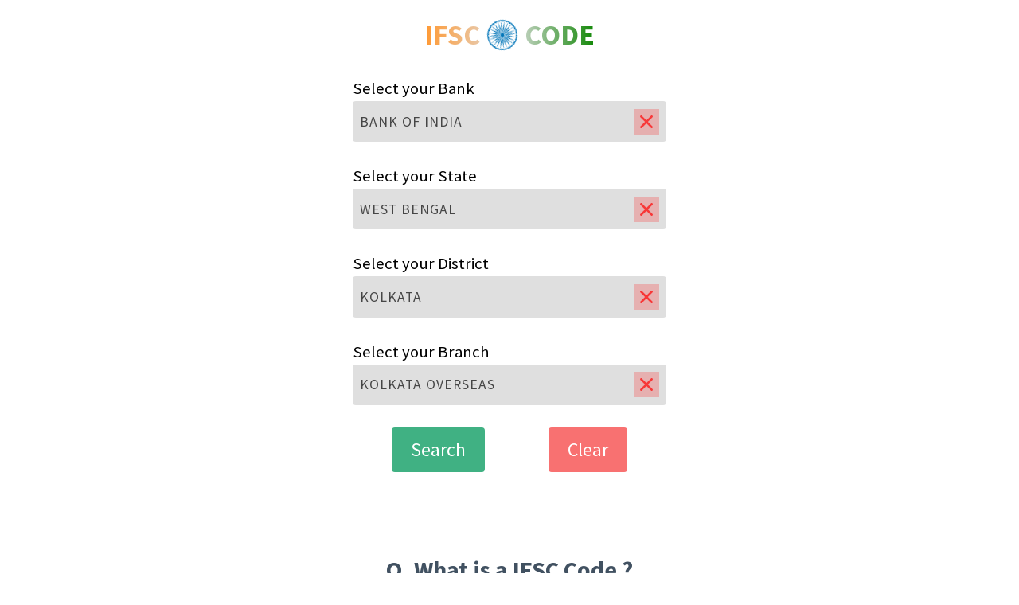

--- FILE ---
content_type: text/html; charset=UTF-8
request_url: https://tools.banksforyou.com/ifsc/bank_of_india/west_bengal/kolkata/kolkata_overseas
body_size: 7655
content:

<!DOCTYPE html>
<html lang="en">

<head>
    <meta charset="UTF-8">
    <meta http-equiv="X-UA-Compatible" content="IE=edge">
    <meta name="viewport" content="width=device-width, initial-scale=1.0">
    <!-- <script src="https://cdn.tailwindcss.com"></script> -->
    <link href="https://fonts.googleapis.com/css2?family=Source+Sans+Pro:wght@400;700&display=swap" rel="stylesheet">
    <link rel="stylesheet" href="https://tools.banksforyou.com/ifsc/assets/css/output.css">
    <link rel="stylesheet" href="https://tools.banksforyou.com/ifsc/assets/css/style.css">
    <!--<link rel="stylesheet" href="../asset/css/navbar.css">-->

  <script type="text/javascript">
    (function(c,l,a,r,i,t,y){
        c[a]=c[a]||function(){(c[a].q=c[a].q||[]).push(arguments)};
        t=l.createElement(r);t.async=1;t.src="https://www.clarity.ms/tag/"+i;
        y=l.getElementsByTagName(r)[0];y.parentNode.insertBefore(t,y);
    })(window, document, "clarity", "script", "ews4yq2dfh");
</script>
  
    <title>Bank Of India :IFSC Code - Kolkata Overseas Branch, West Bengal, Kolkata</title>
<meta name="description" content="Bank Of India , Kolkata Overseas | Also get MICR, IFSC, City, Centre, Swift Code Along with Branch Code." />
<meta property="og:title" content="IFSC Code of Bank Of India Kolkata Overseas Branch." />

<!-- Global site tag (gtag.js) - Google Analytics -->

<!-- End of google analytics -->

<meta property="og:type" content="website" />
<meta property="og:image" content="assets/img/ifsc_code_layout.webp" />
<meta property="og:url" content="https://tools.banksforyou.com/ifsc/bank_of_india/west_bengal/kolkata/kolkata_overseas" />

<meta charset="UTF-8" />
<meta name="viewport" content="width=device-width, initial-scale=1.0" />
<meta http-equiv="X-UA-Compatible" content="ie=edge" />
<link rel="shortcut icon" type="image/ico" href="https://tools.banksforyou.com/asset/images/bfy_icon.ico" />

<!--Icon for all devices-->
<link rel="apple-touch-icon" sizes="57x57" href="https://tools.banksforyou.com/asset/images/bfy_icon.ico">
<link rel="apple-touch-icon" sizes="60x60" href="https://tools.banksforyou.com/asset/images/bfy_icon.ico">
<link rel="apple-touch-icon" sizes="72x72" href="https://tools.banksforyou.com/asset/images/bfy_icon.ico">
<link rel="apple-touch-icon" sizes="76x76" href="https://tools.banksforyou.com/asset/images/bfy_icon.ico">
<link rel="apple-touch-icon" sizes="114x114" href="https://tools.banksforyou.com/asset/images/bfy_icon.ico">
<link rel="apple-touch-icon" sizes="120x120" href="https://tools.banksforyou.com/asset/images/bfy_icon.ico">
<link rel="apple-touch-icon" sizes="144x144" href="https://tools.banksforyou.com/asset/images/bfy_icon.ico">
<link rel="apple-touch-icon" sizes="152x152" href="https://tools.banksforyou.com/asset/images/bfy_icon.ico">
<link rel="apple-touch-icon" sizes="180x180" href="https://tools.banksforyou.com/asset/images/bfy_icon.ico">
<link rel="icon" type="image/png" sizes="192x192" href="https://tools.banksforyou.com/asset/images/bfy_icon.ico">
<link rel="icon" type="image/png" sizes="32x32" href="https://tools.banksforyou.com/asset/images/bfy_icon.ico">
<link rel="icon" type="image/png" sizes="96x96" href="https://tools.banksforyou.com/asset/images/bfy_icon.ico">
<link rel="icon" type="image/png" sizes="16x16" href="https://tools.banksforyou.com/asset/images/bfy_icon.ico">
<meta name="msapplication-TileColor" content="#ffffff">
<meta name="msapplication-TileImage" content="https://tools.banksforyou.com/asset/images/bfy_icon.ico">
<meta name="theme-color" content="#ffffff">
<!--End for all devices-->

<link rel="canonical" href="https://tools.banksforyou.com/ifsc/bank_of_india/west_bengal/kolkata/kolkata_overseas" />
                            
<style>
    /*@media (min-width:768px){.navInnerMenu{display:none}.navDesktopMenus>div{margin:0 .5rem}}@media (max-width:768px){.navbarDivDesktop{display:none!important}.navbarDivMobile,.showDiv{display:flex!important}.navMobileContent{display:none;position:absolute;z-index:99999;background:#fff;width:100%;height:92vh;padding:4rem 2rem;justify-content:center}.navInnerMenu{display:flex;flex-direction:column;align-items:center;justify-content:center}.navInnerMenu>div{font-size:2rem;text-align:center;margin:1rem 0}.overflowHidden{overflow:hidden!important}}*/
</style>

</head>

<body id="mainBody">
    
    <!--   <nav>-->
    <!--    <div style="display:flex;flex-direction:row;justify-content: space-between;align-items:center;margin: 0.5rem 1rem;" class="navbarDivDesktop">-->
    <!--        <div class="">-->
    <!--            <a href="https://tools.banksforyou.com/ifsc/index.php">-->
    <!--                <picture class="level-item">-->
    <!--                    <source class="level hover:bg-gray-100 py-1 transition" srcset="https://tools.banksforyou.com/asset/images/bfy_tools.webp" type="image/webp" loading="lazy" alt="site logo">-->
    <!--                    <img class="level hover:bg-gray-100 py-1 transition" src="https://tools.banksforyou.com/asset/images/bfy_tools.png" alt="site logo" loading="lazy" width="112" height="auto">-->
    <!--                </picture>-->
    <!--            </a>-->
    <!--        </div>-->
    <!--        <div style="display:flex;flex-direction:row;" class="mx-4 space-x-6 navDesktopMenus">-->
    
    <!--            <div class="hover:text-green-600 transition" style="font-size:1.3rem;"><a href="https://tools.banksforyou.com/">Tools</a></div>-->
    <!--            <div class="hover:text-green-600 transition" style="font-size:1.3rem;"><a href="https://banksforyou.com/about-us/">About Us</a></div>-->
    <!--            <div class="hover:text-green-600 transition" style="font-size:1.3rem;"><a href="https://banksforyou.com/privacy-policy/">Privacy Policy</a></div>-->
    <!--            <div class="hover:text-green-600 transition" style="font-size:1.3rem;"><a href="https://banksforyou.com/contact-us/">Contact Us</a></div>-->
    <!--        </div>-->
    <!--        <div>-->
    <!--            <a href="https://banksforyou.com" style="appearance: none;border: 0px;padding: 8px 13px 8px 13px;font-size: large;color: white;border-radius: 10%;background: #3cb281;cursor: pointer;">Blog</a>-->
    <!--        </div>-->
    <!--    </div>-->
        
    <!--    <div class="navbarDivMobile" style="display:none;flex-direction:row;justify-content: space-between;align-items:center;margin: 0.5rem 1rem;">-->
    <!--        <div class="">-->
    <!--            <a href="https://tools.banksforyou.com/ifsc/index.php">-->
    <!--                <picture class="level-item">-->
    <!--                    <source class="level hover:bg-gray-100 py-1 transition" srcset="https://tools.banksforyou.com/asset/images/bfy_tools.webp" type="image/webp" loading="lazy" alt="site logo">-->
    <!--                    <img class="level hover:bg-gray-100 py-1 transition" src="https://tools.banksforyou.com/asset/images/bfy_tools.png" alt="site logo" loading="lazy" width="112" height="auto">-->
    <!--                </picture>-->
    <!--            </a>-->
    <!--        </div>-->
    <!--        <div>-->
    <!--            <button onclick="openNav()">-->
    <!--                <img class="level hover:bg-gray-100 py-1 transition" src="https://tools.banksforyou.com/asset/images/hamburger-menu.svg" alt="site logo" loading="lazy" width="" height="2rem">-->
    <!--            </button>-->
    <!--        </div>-->
    <!--    </div>-->
    <!--    <div class="navMobileContent">-->
    <!--        <div class="navInnerMenu">-->
    <!--            <div class="hover:text-green-600 transition"><a href="https://tools.banksforyou.com/">Tools</a></div>-->
    <!--            <div class="hover:text-green-600 transition"><a href="https://banksforyou.com/about-us/">About Us</a></div>-->
    <!--            <div class="hover:text-green-600 transition"><a href="https://banksforyou.com/privacy-policy/">Privacy Policy</a></div>-->
    <!--            <div class="hover:text-green-600 transition"><a href="https://banksforyou.com/contact-us/">Contact Us</a></div>-->
    <!--        </div>-->
    <!--    </div>-->
    <!--</nav>-->
    <!--<script>-->
    <!--    function openNav(){-->
    <!--        document.querySelector(".navMobileContent").classList.toggle('showDiv');-->
    <!--        document.querySelector('body').classList.toggle('overflowHidden');-->
    <!--    }-->
    <!--</script>-->
    

    <!-- <header></header> -->
    <div class="loader">
        <svg xmlns="http://www.w3.org/2000/svg" xmlns:xlink="http://www.w3.org/1999/xlink" style="margin: auto; background: rgba(221, 221, 221, 0); display: block; shape-rendering: auto;" width="150px" height="" viewBox="0 0 100 100" preserveAspectRatio="xMidYMid">
            <circle cx="50" cy="50" r="30" stroke="#def2e9" stroke-width="10" fill="none"></circle>
            <circle cx="50" cy="50" r="30" stroke="#40b183" stroke-width="8" stroke-linecap="round" fill="none">
                <animateTransform attributeName="transform" type="rotate" repeatCount="indefinite" dur="1.1111111111111112s" values="0 50 50;180 50 50;720 50 50" keyTimes="0;0.5;1"></animateTransform>
                <animate attributeName="stroke-dasharray" repeatCount="indefinite" dur="1.1111111111111112s" values="18.84955592153876 169.64600329384882;94.2477796076938 94.24777960769377;18.84955592153876 169.64600329384882" keyTimes="0;0.5;1"></animate>
            </circle>
        </svg>
    </div>

    <div class="wrapper">

        <main class="grid middle-grid my-6" id="mainInnerBody">

            <div class="shadows-div fixed animateYout"></div>
            <div class="fixed notifications flex flex-row justify-center w-full animateOnClose">
                <div class="flex flex-row greenbgnoopacity px-3 py-2 rounded space-x-3 border-2 border-green-300">
                    <div class="font-bold tracking-wider">Copied text!</div>
                    <div class="bg-white p-1 rounded-lg cursor-pointer" onclick="closeBtn()">
                        <img src="https://tools.banksforyou.com/ifsc/assets/svg/cross.svg" class="h-4" alt="">
                    </div>
                </div>
            </div>

            <section class="adsections"></section>
            <section class="space-y-8 mx-4">
                <section>
                    <div class="flex flex-col items-center text-4xl text-bold">
                        <h1 class="maintext flex items-center justify-items">IFSC 
                            <span class="flex">
                                <img src="https://tools.banksforyou.com/ifsc/assets/svg/chakra.svg" class="h-10 mx-2 chakra" alt="">
                            </span>
                         CODE</h1>
                        <!-- <div class="flex flex-row">
                            <img src="assets/svg/arrow.svg" class="h-8" alt="" />
                            <img src="assets/svg/finder.svg" class="h-10 mt-2" alt="" />
                        </div> -->
                    </div>
                </section>
                <!-- <section class="space-y-1" id="carousal_box">
                    <p class="trending-header-text">Trending IFSC codes</p>
                    <div class="carousal">
                        <div class="carousal_allitems space-x-4">
                            <div class="carousal__item">
                                <div class="trending-ifsc">BOB IFSC CODE</div>
                            </div>
                            <div class="carousal__item">
                                <div class="trending-ifsc">SBI IFSC CODE</div>
                            </div>
                            <div class="carousal__item">
                                <div class="trending-ifsc">BOI IFSC CODE</div>
                            </div>
                            <div class="carousal__item">
                                <div class="trending-ifsc">AXIS IFSC CODE</div>
                            </div>
                            <div class="carousal__item">
                                <div class="trending-ifsc">SWI IFSC CODE</div>
                            </div>
                            <div class="carousal__item">
                                <div class="trending-ifsc">UNION IFSC CODE</div>
                            </div>
                            <div class="carousal__item">
                                <div class="trending-ifsc">ICICI IFSC CODE</div>
                            </div>
                            <div class="carousal__item">
                                <div class="trending-ifsc">HDFC IFSC CODE</div>
                            </div>
                            <div class="carousal__item">
                                <div class="trending-ifsc">Saratswat IFSC CODE</div>
                            </div>
                            <div class="carousal__item">
                                <div class="trending-ifsc">Gramin IFSC CODE</div>
                            </div>
                            <div class="carousal__item">
                                <div class="trending-ifsc">JIO Payments IFSC CODE</div>
                            </div>
                            <div class="carousal__item">
                                <div class="trending-ifsc">HDFC IFSC CODE</div>
                            </div>
                        </div>

                        <div class="carousal__actions w-full">
                            <button class="carousal__button-prev" onclick="prev()">
                                <img src="assets/svg/left.svg" class="h-8" alt="" />
                            </button>
                            <button class="carousal__button-next" onclick="next()">
                                <img src="assets/svg/left.svg" class="h-8" alt="" />
                            </button>
                        </div>
                    </div>
                </section> --><section class="space-y-7" id="bank_select">
    <div class="dropdown">
        <h2 class="dropdown-title">Select your Bank</h2>
        <div class="dropdown-select">
            <span class="select text-md">BANK OF INDIA</span>
            <div class="bankSelectDropdown" onclick="CrossBack(0)">
                <img src="https://tools.banksforyou.com/ifsc/assets/svg/cross-red.svg" class="w-8 h-8" alt="">
            </div>
        </div>
        <div class="dropdown-list">
            <div class="dropdown-list__item">Selected Bank</div>
            <hr />
            <div class="dropdown-list__item">BANK OF INDIA</div>
        </div>
    </div>
    <div class="dropdown">
        <h2 class="dropdown-title">Select your State</h2>
        <div class="dropdown-select">
            <span class="select">WEST BENGAL</span>
            <div class="bankSelectDropdown" onclick="CrossBack(1)">
                <img src="https://tools.banksforyou.com/ifsc/assets/svg/cross-red.svg" class="w-8 h-8" alt="">
            </div>
        </div>
        <div class="dropdown-list">
            <div class="dropdown-list__item">Selected State</div>
            <hr />
            <div class="dropdown-list__item">WEST BENGAL</div>
        </div>
    </div>
    <div class="dropdown">
        <h2 class="dropdown-title">Select your District</h2>
        <div class="dropdown-select">
            <span class="select">KOLKATA</span>
            <div class="bankSelectDropdown" onclick="CrossBack(2)">
                <img src="https://tools.banksforyou.com/ifsc/assets/svg/cross-red.svg" class="w-8 h-8" alt="">
            </div>
        </div>
        <div class="dropdown-list">
            <div class="dropdown-list__item">Selected District</div>
            <hr />
            <div class="dropdown-list__item">KOLKATA</div>
        </div>
    </div>
    <div class="dropdown">
        <h2 class="dropdown-title">Select your Branch</h2>
        <div class="dropdown-select">
            <span class="select">KOLKATA OVERSEAS</span>
            <div class="bankSelectDropdown" onclick="CrossBack(3)">
                <img src="https://tools.banksforyou.com/ifsc/assets/svg/cross-red.svg" class="w-8 h-8" alt="">
            </div>
        </div>
        <div class="dropdown-list">
            <div class="dropdown-list__item">Selected Branch</div>
            <hr />
            <div class="dropdown-list__item">KOLKATA OVERSEAS</div>
        </div>
    </div>
    <input type="text" name="" id="ifscInput" class="hidden" value='BANK OF INDIA ~ WEST BENGAL ~ KOLKATA ~ KOLKATA OVERSEAS'>
    <div class="btnContainer flex flex-row justify-center space-x-20">
        <button class="px-6 py-3 primary-greenbg text-white rounded text-2xl" id="submitBtn" onclick="seachIFSC(this)">
            Search
        </button>
        <button class="px-6 py-3 bg-red-400 text-white rounded text-2xl clearBtn">
            Clear
        </button>
    </div>
</section>
    <script>
        window.addEventListener('load', () => {
            runAutoOnReload();
        })
    </script>
  
  

    <section class="space-y-8 hidden" id="ifscResults">
        <button onclick="closeIFSC()" type="button" class="flex space-x-1 bg-black px-4 py-1 rounded-full w-fit text-white items-center">
            <div>
                <img src="https://tools.banksforyou.com/ifsc/assets/svg/back-arrow.svg" class="w-5" alt="" />
            </div>
            <p>BACK</p>
        </button>
        <div class="flex flex-col items-center">
            <h3 class="w-full ifscTitle">Your bank IFSC code here:</h3>
            <div class="w-full h-10 greenbgnoopacity flex items-center justify-center relative">
                <!-- <input type="text" class="font-bold tracking-widest text-xl lightgreenbg text-center ifscValue"> -->
                <p class="font-bold tracking-widest text-xl greenbgnoopacity text-center ifscValue"></p>
                <img src="https://tools.banksforyou.com/ifsc/assets/svg/copy.svg" class="h-6 absolute leftpercent cursor-pointer" id="ifscCopyBtn" alt="" />
            </div>
        </div>
        <div>
            <h3>Send your IFSC code</h3>
            <form action="" id="sendEmail">
                <div class="flex relative">
                    <div class="relative" id="emailIfscDiv">
                        <input class="rounded-full h-10 text-xl focus:outline-none absolute overDiv" readonly>
                        <input class="rounded-full w-full h-10 pl-4 pr-24 greenbgnoopacity text-xl focus:outline-none" type="email" placeholder="myname@gmail.com" required />
                    </div>
                    <div class="absolute sendifscBtn">
                        <button class="rounded-full primary-greenbg text-white h-10 px-6 flex items-center font-bold" type="submit">
                            SEND
                        </button>
                    </div>
                </div>
            </form>
        </div>
        <div>
            <h3 class="flex justify-center mb-3 text-md tracking-wider">
                Bank details:
            </h3>
            <table class="table-ifsc-details">
                <tbody class="">
                    <tr>
                        <td>Bank Name</td>
                      <td class="ifscdetailbank"><a href="">BANK OF INDIA</a></td>
                        <td>
                            <button>
                                <img src="https://tools.banksforyou.com/ifsc/assets/svg/copy.svg" class="" alt="" />
                            </button>
                        </td>
                    </tr>
                    <tr>
                        <td>MICR Code</td>
                        <td class="ifscdetailmicr">723013503</td>
                        <td>
                            <button>
                                <img src="https://tools.banksforyou.com/ifsc/assets/svg/copy.svg" class="" alt="" />
                            </button>
                        </td>
                    </tr>
                    <tr>
                        <td>Swift code</td>
                        <td class="ifscdetailswift">Swift code check Now</td>
                        <td>
                            <button>
                                <img src="https://tools.banksforyou.com/ifsc/assets/svg/copy.svg" class="" alt="" />
                            </button>
                        </td>
                    </tr>
                    <tr>
                        <td>Branch code</td>
                        <td class="ifscdetailbranchcode">
                            003901 (Last six digits of ifsc represent Branch code.)
                        </td>
                        <td>
                            <button>
                                <img src="https://tools.banksforyou.com/ifsc/assets/svg/copy.svg" class="" alt="" />
                            </button>
                        </td>
                    </tr>
                    <tr>
                        <td>District</td>
                      <td class="ifscdetaildistrict"><a href="">PURULIYA</a></td>
                        <td>
                            <button>
                                <img src="https://tools.banksforyou.com/ifsc/assets/svg/copy.svg" class="" alt="" />
                            </button>
                        </td>
                    </tr>
                    <tr>
                        <td>City</td>
                        <td class="ifscdetailcity">MANBAZAR</td>
                        <td>
                            <button>
                                <img src="https://tools.banksforyou.com/ifsc/assets/svg/copy.svg" class="" alt="" />
                            </button>
                        </td>
                    </tr>
                    <tr>
                        <td>Centre</td>
                        <td class="ifscdetailcentre">PURULIYA</td>
                        <td>
                            <button>
                                <img src="https://tools.banksforyou.com/ifsc/assets/svg/copy.svg" class="" alt="" />
                            </button>
                        </td>
                    </tr>
                    <tr>
                        <td>State</td>
                      <td class="ifscdetailstate"><a href="">West Bengal</a></td>
                        <td>
                            <button>
                                <img src="https://tools.banksforyou.com/ifsc/assets/svg/copy.svg" class="" alt="" />
                            </button>
                        </td>
                    </tr>
                    <tr>
                        <td>Branch</td>
                      <td class="ifscdetailbranch"><a href="">MANBAZAR</a></td>
                        <td>
                            <button>
                                <img src="https://tools.banksforyou.com/ifsc/assets/svg/copy.svg" class="" alt="" />
                            </button>
                        </td>
                    </tr>
                    <tr>
                        <td>Address</td>
                        <td class="ifscdetailaddress">MANBAZAR P O MANBAZAR DIST PURULIA PIN 723131</td>
                        <td>
                            <button>
                                <img src="https://tools.banksforyou.com/ifsc/assets/svg/copy.svg" class="" alt="" />
                            </button>
                        </td>
                    </tr>
                  	<tr>
                        <td>Bank ISO</td>
                        <td class="ifscdetailiso">IN-WB</td>
                        <td>
                            <button>
                                <img src="https://tools.banksforyou.com/ifsc/assets/svg/copy.svg" class="" alt="" />
                            </button>
                        </td>
                    </tr>
                    <tr>
                        <td>Phone number</td>
                        <td class="ifscdetailnumber">+91 9434056033</td>
                        <td>
                            <button>
                                <img src="https://tools.banksforyou.com/ifsc/assets/svg/copy.svg" class="" alt="" />
                            </button>
                        </td>
                    </tr>
                </tbody>
            </table>
            <div class="tick-cross">
                <div>
                    <div>IMPS</div>
                    <div><img src="https://tools.banksforyou.com/ifsc/assets/svg/wrong.svg" alt=""></div>
                </div>
                <div>
                    <div>RTGS</div>
                    <div><img src="https://tools.banksforyou.com/ifsc/assets/svg/right.svg" alt=""></div>
                </div>
                <div>
                    <div>UPI</div>
                    <div><img src="https://tools.banksforyou.com/ifsc/assets/svg/wrong.svg" alt=""></div>
                </div>
                <div>
                    <div>NEFT</div>
                    <div><img src="https://tools.banksforyou.com/ifsc/assets/svg/right.svg" alt=""></div>
                </div>
            </div>
        </div>
    </section>
    <textarea name="" class="w-1 h-1 absolute focus:outline-none resize-none" id="getCopiedText" readonly></textarea>
    <textarea name="" class="w-1 h-1 absolute focus:outline-none resize-none" id="getHtmlData" readonly></textarea>
    </section>
    <section class="adsections"></section>
    </main>
    </div>


    <div class="grid middle-grid-content">
    <div></div>
    <div class="content mx-5 my-14 space-y-4">
        <h2 class="text-3xl text-center font-bold lmy-1">Q. What is a IFSC Code ?</h2>
        <p class="text-justify text-xl tracking-wide leading-7">IFSC is basically a code developed by the RBI for the public which stands for <b>Indian Financial System Code</b>(IFSC) which consists of 11 digits alphanumeric code, absolutely unique.<br /><br />IFSC code is used mainly in NEFT, IMPS & RTGS which are used for transferring funds to other banks.</p>
        <div class="flex justify-center">
            <picture>
                <source srcset="https://tools.banksforyou.com/ifsc/assets/img/ifsc_code.webp" type="image/webp" loading="lazy" alt="image showing IFSC Code breakdown">
                <img src="https://tools.banksforyou.com/ifsc/assets/img/ifsc_code.png" loading="lazy" draggable="false" alt="image showing IFSC Code breakdown">
            </picture>
        </div>
        <h3 class="text-justify text-xl primary-lineHeight font-bold lmy-1">Q. Where to Find IFSC Code ?</h3>
        <p class="text-justify text-xl primary-lineHeight">There are many ways to find IFSC Code easily anywhere and its just the situation where you find any among the ways the most useful to search for. Lets dive deeper.</p>
        <div class="ml-10 ">
            <ol class="list-decimal text-xl space-y-6">
                <li>
                    <div>
                        <p><b>Get IFSC Code From the Passbook</b></p><br/>
                        <p>Passbook is the thing that's available to all of us and by the way while creating a bank account it is given by the bank without any delay.<br /><br />
                            Now let's learn how to get that.<br />
                            After Opening the Passbook generally you can find it on the first page to the top side. Just like the below picture shows. Otherwise you can also find it on the right side.
                        </p>
                        <div class="flex justify-center">
                            <picture>
                                <source srcset="https://tools.banksforyou.com/ifsc/assets/img/passbook.webp" type="image/webp" loading="lazy" alt="image showing a passbook with IFSC Code in particular">
                                <img src="https://tools.banksforyou.com/ifsc/assets/img/passbook.png" loading="lazy" draggable="false" alt="image showing a passbook with IFSC Code in particular">
                            </picture>
                        </div>
                    </div>
                </li>
                <li>
                    <div>
                        <p><b>Get IFSC Code From the Cheque</b></p>
                        <p>If you've the cheque book, then also you can get the Code top-left side of the cheque. On every leaf you can find that just like the below illustration shows.
                            It's that easy to find out the Code.</p>
                        <div class="flex justify-center">
                            <picture>
                                <source srcset="https://tools.banksforyou.com/ifsc/assets/img/bearer_cheque.webp" type="image/webp" loading="lazy" alt="image showing a passbook with IFSC Code in particular">
                                <img src="https://tools.banksforyou.com/ifsc/assets/img/bearer_cheque.png" loading="lazy" draggable="false" alt="image showing a passbook with IFSC Code in particular">
                            </picture>
                        </div>
                    </div>
                </li>
                <li>
                    <div>
                        <p><b>Get IFSC Code From the Banksforyou Tools</b></p>
                        <p>The best method of all and not because of using this only but you can chose any way to get but why is this so easy and beneficial to use our tool.</p>
                        <div class="flex justify-center">
                            <picture>
                                <source srcset="https://tools.banksforyou.com/ifsc/assets/img/ifsc_code_layout.webp" type="image/webp" loading="lazy" alt="image showing banksforyou ifsc tool's select options">
                                <img src="https://tools.banksforyou.com/ifsc/assets/img/ifsc_code_layout.png" loading="lazy" draggable="false" alt="image showing banksforyou ifsc tool's select options">
                            </picture>
                        </div>
                        <p class="text-sm lg:text-xl primary-lineHeight">
                            <b>The main benefits that it bears are-</b>
                            » It can be used on any device anywhere without even installing any application.<br />
                            » It is the easiest of all, just select bank name, state, district and the branch only.<br />
                            » We have over 175,000+ records of IFSC code that means you can get any bank's code even if its a small bank.
                        </p>
                    </div>
                </li>
            </ol>
        </div>
        <h3 class="text-justify text-xl primary-lineHeight font-bold lmy-1">Q. Where to use IFSC Code ?</h3>
        <p class="text-justify text-xl primary-lineHeight">
            Here we can take such example that's exactly valid in real life, so get started.<br />
            Now let's take and example of a dummy bank as ABC and another bank as XYZ, now if the customer of ABC decides to transfer 10,000 Rs as example to XYZ, he would need the Name of the Account holder, account number along with a section where it's asking for IFSC Code to be entered.<br /><br />
            Here you need to enter the 11 digit IFSC code of the <span class="bg-green-300 px-2 py-0 rounded tracking-widest">ex: XYZP0896745</span> in this case. Otherwise some banks provide the facility to enter the location directly. Now XYZ will definitely receive the money from ACB Bank's customer if the account number entered correctly.<br />
        </p>
        <h2 class="text-3xl text-center font-bold lmy-1">Q. What is MICR ?</h2>
        <p class="text-justify text-xl tracking-wide leading-7">MICR stands for Magnetic Ink Character Recognition. MICR's Code consists of 9 digits, also MICR is used for identifying cheques which is best for faster processing.</p>
        <div class="flex justify-center">
            <picture>
                <source srcset="https://tools.banksforyou.com/ifsc/assets/img/micr_code_breakdown.webp" type="image/webp" loading="lazy" alt="image showing MICR Code breakdown">
                <img src="https://tools.banksforyou.com/ifsc/assets/img/micr_code_breakdown.png" loading="lazy" draggable="false" alt="image showing MICR Code breakdown">
            </picture>
        </div>
        <p class="text-justify text-xl primary-lineHeight">Also to note MICR is not same for every customer and it applies for branches too. The MICR Code is used because of the MICR scanners which are much more efficient than the traditional OCR scanners.</p>
        <h3 class="text-justify text-xl primary-lineHeight font-bold lmy-1">Q. Where to Find MICR Code ?</h3>
        <p class="text-justify text-xl tracking-wide leading-7">There's a saying that "History repeats itself" and now we are again discussing the same types but the concept is different here. So let's not delay.</p>
        <div class="ml-10 ">
            <ol class="list-decimal text-xl space-y-6">
                <li>
                    <div>
                        <p class="font-bold">Get MICR Code From the Passbook</p>
                        <p>Passbook is the common thing that's available among the customers and easy to access too. Also here as you've seen that IFSC can be found here just like that MICR Code is also present here.
                            Open the first page of the passbook, here you can easily find the MICR word on the right side of the page or on the top side, that differs from bank to bank. In the below demo illustration of a passbook you can find the MICR.
                        </p>
                        <div class="flex justify-center">
                            <picture>
                                <source srcset="https://tools.banksforyou.com/ifsc/assets/img/passbook.webp" type="image/webp" loading="lazy" alt="image showing a passbook with MICR Code in particular">
                                <img src="https://tools.banksforyou.com/ifsc/assets/img/passbook.png" loading="lazy" draggable="false" alt="image showing a passbook with MICR Code in particular">
                            </picture>
                        </div>
                    </div>
                </li>
                <li>
                    <div>
                        <p class="font-bold">Get MICR Code From the Cheque</p>
                        <p>If you need to know MICR, that means you might have a cheque book along with you. However, that depends if you are collecting the information for other use.
                            Now to get the MICR from the Cheque, you need to focus on the cheque leaf's bottom side where the MICR is mentioned for scanners to read.</p>
                        <div class="flex justify-center">
                            <picture>
                                <source srcset="https://tools.banksforyou.com/ifsc/assets/img/micr_passbook.webp" type="image/webp" loading="lazy" alt="image showing a cheque with MICR Code in particular">
                                <img src="https://tools.banksforyou.com/ifsc/assets/img/micr_passbook.png" loading="lazy" draggable="false" alt="image showing a cheque with MICR Code in particular">
                            </picture>
                        </div>
                    </div>
                </li>
                <li>
                    <div>
                        <p class="font-bold">Get MICR Code From the Banksforyou Tools</p>
                        <p>It shouldn't be repeated but the best method is this one as its online you can access it from any device from anywhere just it.
                            Just select the required options and you're have MICR in front of you.</p>
                        <div class="flex justify-center">
                            <picture>
                                <source srcset="https://tools.banksforyou.com/ifsc/assets/img/micr_bfy.webp" type="image/webp" loading="lazy" alt="image showing banksforyou ifsc tool - MICR Code row">
                                <img src="https://tools.banksforyou.com/ifsc/assets/img/micr_bfy.png" loading="lazy" draggable="false" alt="image showing banksforyou ifsc tool - MICR Code row">
                            </picture>
                        </div>
                    </div>
                </li>
            </ol>
        </div>
        <h3 class="text-justify text-xl primary-lineHeight font-bold lmy-1">Q. What is the use of MICR Code ?</h3><br />
        <p class="text-justify text-xl primary-lineHeight">
            Some of the short checkpoints that needs to be discussed here to specify the use of MICR Code are-<br />

            ☑ It is used for faster processing of cheques using scanners.<br />
            ☑ MICR participates in Electronic Clearing System to uniquely identify the bank & branch.<br /><br />


            For Example let's say you want to send some funds around 50,000 to other bank's holding customer and use cheque as an medium. Here you can check at the bottom that the MICR is present.<br />
            Nowadays cheques are dropped otherwise entered via a system which acts as a cheque that's virtual and the facility is only provided at some specific banks. Note even if it's a physical cheque it is send to core centre of the bank to process(Automated).<br />
        </p><br /><br />

        <p class="text-sm italic text-center">We do not hold any responsibility on any manipulated data displayed as it is being powered by <a rel="nofollow" href="https://ifsc.razorpay.com/" target="_blank">Razorpay</a>.</p>
    </div>
    <div></div>
</div>

    <!-- <script defer src="https://code.jquery.com/jquery-3.6.0.min.js" integrity="sha256-/xUj+3OJU5yExlq6GSYGSHk7tPXikynS7ogEvDej/m4=" crossorigin="anonymous"></script> -->
    <script defer src="https://ajax.googleapis.com/ajax/libs/jquery/3.6.0/jquery.min.js"></script>
    <script defer src="https://tools.banksforyou.com/ifsc/assets/js/script.js"></script>
    <script defer src="https://static.cloudflareinsights.com/beacon.min.js/vcd15cbe7772f49c399c6a5babf22c1241717689176015" integrity="sha512-ZpsOmlRQV6y907TI0dKBHq9Md29nnaEIPlkf84rnaERnq6zvWvPUqr2ft8M1aS28oN72PdrCzSjY4U6VaAw1EQ==" data-cf-beacon='{"version":"2024.11.0","token":"47a42a92b956499cbdc6c5afc8451683","r":1,"server_timing":{"name":{"cfCacheStatus":true,"cfEdge":true,"cfExtPri":true,"cfL4":true,"cfOrigin":true,"cfSpeedBrain":true},"location_startswith":null}}' crossorigin="anonymous"></script>
</body>

</html>

--- FILE ---
content_type: text/css
request_url: https://tools.banksforyou.com/ifsc/assets/css/style.css
body_size: 2804
content:
*{
    margin: 0rem;
    padding: 0rem;
    box-sizing: border-box;
}

html{
    scroll-behavior: smooth;
    scrollbar-width: thin;
    scrollbar-color: #fff rgb(255, 187, 187);
}

html::-webkit-scrollbar{
    width: 0.5vw;
}

html::-webkit-scrollbar-thumb{
    background-color: var(--primary-green);
}

html::-webkit-scrollbar-track{
    background-color: var(--light-green);
    border-radius: 50%;
}

body{
    font-family: var(--primary-font);
}

:root{
    --primary-green: #40B183;
    --primary-gray: #AEAEAE;
    --secondary-gray: #aeaeae3b;
    --primary-font: "Source Sans Pro", sans-serif;
    --light-green: #DEF2E9;
    --primary-lineHeight: 32px;
    --primary-textColor: rgba(44, 62, 80, 0.9);
}

.primary-lineHeight{
    line-height: var(--primary-lineHeight) !important;
}

.content{
    color: var(--primary-textColor) !important;
}

.lightgreenbg{
    background-color: rgba(64, 177, 131, 0.4) !important;
}

.greenbgnoopacity{
    background: var(--light-green);
}

.lightgreenbg>span, .lightgreenbg>div{
    z-index: -1;
}

.sendifscBtn{
    right: 0%;
}

.leftpercent{
    right: 4%;
}

.primary-greenbg{
    background-color: var(--primary-green) !important;
}

.dropdown-title{
    font-weight: 500;
    font-size: 1.3rem;
    font-family: var(--primary-font);
}

.maintext{
    font-family: sans-serif;
    font-family: var(--primary-font);
    /* background: linear-gradient(90deg, #9198f9, #5ec9ba, #48a2da); */
    background: linear-gradient(90deg, #ff9933, #00000021, #138808);
    -webkit-background-clip: text;
    background-clip: text;
    -webkit-text-fill-color: transparent;
    font-weight: bolder;
}

.chakra{
    animation: spin 3.5s linear infinite;
}

@keyframes spin{
    100%{-webkit-transform: rotate(360deg);}
}

.text-3xl{
    font-size: 1.875rem;
    line-height: 2.25rem;
}

.my-14{
    margin: 4rem 0rem;
}

.pl-10{
    padding-left: 2.5rem
}

.pr-3{
    padding-left: 2.5rem
}

.py-1{
    padding-top: 0.25rem;
    padding-bottom: 0.25rem;
}

.ml-2{
    margin-left: 0.5rem;
}

.mx-2{
    margin-right: 0.5rem;
    margin-left: 0.5rem;
}

.my-2{
    margin-top: 0.5rem;
    margin-bottom: 0.5rem;
}

.list-decimal>li>div>p{
    margin: 1rem 0rem;
}

.trending-ifsc{
    background-color: #666CFF;
    color: white;
    min-width: max-content;
    padding: 0.3rem 0.6rem;
    font-size: 0.7rem;
    letter-spacing: 0.6px;
    border-radius: 999px;
    text-align: center;
}

#carousal_box{
    overflow: hidden;
}

.carousal_allitems{
    overflow-x: auto;
    display: flex;
	justify-content: left;
    margin: auto;
    width: 90%;
    position: absolute;
    padding: 0rem 2rem;
}

.carousal_allitems::-webkit-scrollbar{
	visibility: hidden;
}

.carousal{
    position: relative;
}

.carousal__item{
    position: relative;
}

.blur-10{
    filter: blur(10px);
}

.trending-header-text, div>h3{
    font-family: sans-serif;
    font-family: var(--primary-font);
}

.carousal__actions{
    position: relative;
    width: 100%;
    display: flex;
    flex-direction: row;
    justify-content: space-between;
}

.carousal__button-prev, .carousal__button-next{
    /* position: absolute; */
    background: linear-gradient(90deg, rgba(255,255,255,0) 0%, #fff 100%);
}

.carousal__button-prev:hover, .carousal__button-next:hover{
    transition: 0.5s all;
    opacity: 1;
}

.carousal__button-prev{
    left: 0%;
    opacity: 0.2;
}

.carousal__button-next{
    transform: rotateY(180deg);
    right: 0%;
    opacity: 0.2;
}

.dropdown{
    width: 100%;
    position: relative;
}

.dropdown-select{
    background: rgba(174, 174, 174, 0.4);
    display: flex;
    flex-direction: row;
    justify-content: space-between;
    align-items: center;
    border-radius: 4px;
    padding: 0.6rem;
    cursor: pointer;
}

.dropdown-bank{
    background: rgba(174, 174, 174, 0.4);
    display: flex;
    flex-direction: row;
    justify-content: space-between;
    align-items: center;
    border-radius: 5px;
    /* padding: 0.6rem; */
    cursor: pointer;
}

.dropdown-select>span{
    font-family: var(--primary-font);
    letter-spacing: 1px;
    font-size: 1rem;
    width: fit-content;
    z-index: -1;
    color: black;
}

.dropdown-select>div{
    z-index: -1;
}

#banklist{
    width: -webkit-fill-available;
    background: #dfdfdf;
    outline: none;
    padding: 0.8rem;
    cursor: pointer;
    appearance: none;
    -webkit-appearance: none;
}

#banklist *{
    font-size: larger;
}

.bankarrow{
    position: absolute;
    right: 2%;
}

.dropdown-select>div>svg{
    transition: 0.4s all ease;
}

.dropdown-list{
    border-bottom-left-radius: 4px;
    border-bottom-right-radius: 4px;
    background: #e3e3e3;
    position: absolute;
    width: 100%;   
    min-height: 4vh;
    max-height: 20vh;
    overflow: hidden;
    overflow-y: auto;
    /* z-index: 999; */
    z-index: 99999;
    /* display: none; */
    visibility: hidden;
    box-shadow: rgba(17, 12, 46, 0.15) 0px 48px 100px 0px;
}

.active{
    /* display: block !important; */
    visibility: visible !important;
}

.inactive{
    display: none !important;
}

.optionDiv>hr{
    width: 90%;
    margin: auto;
    /* height: 0.2rem; */
    border: 1px solid var(--primary-gray);
    border-style: dashed;
    /* background-color: var(--primary-gray); */
}

.dropdown-list__item{
    padding: 0.5rem;
    font-size: 1rem;
}

.search-div>img{
    z-index: 1;
}

.dropdown-list__item:hover{
    background: white;
    border-radius: 4px;
}

.table-ifsc-details{
    width: -webkit-fill-available;    
    border: 1px solid black;
    border-width: thin;
}

table tbody tr{
    border-bottom: 1px solid #000 !important; 
}

table tbody tr td{
    padding: 0.5rem 1rem !important;
}

table tbody tr td:nth-child(1){
    font-weight: bold;
    width: 30%;
}

table tbody tr td:nth-child(3) button img{
    height: 1.4rem;
    width: 100rem;
}


.notifications{
    z-index: 99999;
    top: 3%;
}

.animateOnClose{ transform: translateY(calc(0% - 100px)) !important; transition: all 0.9s cubic-bezier(0.68, -0.55, 0.265, 1.35);}
.animateOnOpen{ transform: translateY(calc(0%)) !important; top: 10%; transition: all 0.9s cubic-bezier(0.68, -0.55, 0.265, 1.35);}

.animateOnSlideOut{ transform: translateX(-104%) !important; transition: all 0.9s cubic-bezier(0.68, -0.55, 0.265, 1.35);}
.animateOnSlideStay{ transform: translateX(0%) !important; transition: all 0.9s cubic-bezier(0.68, -0.55, 0.265, 1.35);}
.animateOnSlideIn{ transform: translateX(110%) !important; transition: all 0.9s cubic-bezier(0.68, -0.55, 0.265, 1.35);}

.animateYout{ transform: translateY(-100%) !important; transition: all 0.9s cubic-bezier(0.22, 0.61, 0.36, 1);}
.animateYin{ transform: translateY(0%) !important; transition: all 0.9s cubic-bezier(0.22, 0.61, 0.36, 1);}

.animateXWidthIn{width: 80% !important; z-index: 0 !important; transition: 0.7s cubic-bezier(0.39, 0.58, 0.57, 1);padding: 0rem 1rem;}
.animateXWidthOut{width: 0% !important; transition: 0.7s ease-out; }

.loaderAnimateIn{display: block !important; transition: 0.5s ease-in-out;}

.adsections{
    background: white;
    z-index: 9999;
}

.middle-grid{
    grid-template-columns: repeat(1, minmax(0, 1fr));
}

.middle-grid-content{
    grid-template-columns: repeat(1, minmax(0, 1fr));
     margin: 0rem 1.5rem !important; 
}

.lmy-1{
    margin: 1rem 0rem;
}

#emailIfscDiv{
    width: -webkit-fill-available;
    overflow: hidden;
}

#emailIfscDiv>.overDiv{
    width: 0.1rem;
    margin-left: 1rem;
    background: #abd9c4;
    z-index: -1;
    font-size: large;
    letter-spacing: 0.3px;
    /* display: none; */
}

.shadows-div{
    width: 100%;
    height: 15rem;
    top: 0%;
    z-index: 10000;
    background: linear-gradient(180deg, #00000036, transparent);
    box-shadow: 1px -20px 28px #fff;
}

/* #ifscResults{
    display: none;
} */

.tick-cross{
    display: flex;
    flex-direction: row;
    justify-content: space-between;
    margin: 1rem 0rem;
}

.tick-cross>div{
    background-image: linear-gradient(to bottom, var(--primary-green), #ffffff);
    max-width: 20vw;
    padding: 0.1rem 1rem;
    display: flex;
    flex-direction: column;
    justify-content: center;
    align-items: center;
    height: 5rem;
    border-radius: 4px;
}

.tick-cross>div>div{
    font-size: 1rem;
    font-weight: bold;
    text-align: center;
}

.tick-cross>div>div>img{
    min-width: 2rem;
    margin-top: 0.5rem;
    display: flex;
    flex-direction: row;
    justify-content: center;
    align-items: center;
}

.redMark{
    border: 2px solid red;
    color: red;
    background-color: #ff000012 !important;
}

.bankSelectDropdown{
    background-color: #ff000036;
}

.loader{
    background-color: rgba(128, 128, 128, 0.3);
    width: 100vw;
    height: 100vh;
    position: fixed;
    z-index: 99999;
    display: none;
}

.rotate360{
    transform: rotate(180deg);
    transition: 0.5s all ease;
}

.ifscdetailbank, .ifscdetaildistrict, .ifscdetailbranch, .ifscdetailstate{
  color: blue;
}

/* Responsive Design */
@media (min-width: 340px) {
    table tbody tr td:nth-child(3) button img{width: 25rem;height: 1rem;}
}
@media (min-width: 640px) { /* sm */
    .middle-grid{grid-template-columns: 1fr 3fr 1fr;}
    .middle-grid-content{grid-template-columns: 1fr 10fr 1fr;}
    table tbody tr td:nth-child(3) button img{width: 20rem;}
}
@media (min-width: 768px) { /* md */
    .middle-grid{grid-template-columns: 1fr 2fr 1fr;}
    .middle-grid-content{grid-template-columns: 1fr 8fr 1fr;}
    /* .dropdown-list{height: 20vh;} */
}
@media (min-width: 1024px) { /* lg */
    .middle-grid{grid-template-columns: 1fr 2fr 1fr;}
    .middle-grid-content{grid-template-columns: 1fr 3fr 1fr;}
    .dropdown-select>span{font-size: 1.1rem;}
}
@media (min-width: 1280px) { /* xl */
    .middle-grid{grid-template-columns: 1fr 1fr 1fr;}
}
@media (min-width: 1536px) { /* 2xl */
    .middle-grid{grid-template-columns: 1fr 0.6fr 1fr;}
    .middle-grid-content{grid-template-columns: 1fr 2fr 1fr;}
    /* table tbody tr td:nth-child(3) button img{width: 20rem;} */
}


--- FILE ---
content_type: image/svg+xml
request_url: https://tools.banksforyou.com/ifsc/assets/svg/right.svg
body_size: -197
content:
<svg width="" height="" viewBox="0 0 16 16" xmlns="http://www.w3.org/2000/svg" version="1.1" fill="none" stroke="currentColor" stroke-linecap="round" stroke-linejoin="round" stroke-width="1.5">
<polyline points="2.75 8.75,6.25 12.25,13.25 4.75"/>
</svg>

--- FILE ---
content_type: application/javascript; charset=utf-8
request_url: https://tools.banksforyou.com/ifsc/assets/js/script.js
body_size: 4128
content:

function GoBackURL(needle, e=null) {
  let fullurl = window.location.href;
  let backURL;
  if (fullurl.includes(needle)) {
    backURL = fullurl.substr(0, fullurl.indexOf(needle))+"/ifsc/index.php";
    
    ajaxCall(backURL, '#mainBody')
    
   }
}

function CrossBack(needle){
  let defaultarr = 4;
  let fullurl = window.location.href;
  let arr = fullurl.split("/", defaultarr+needle);
  
  window.location.href= arr.join('/');
}


function backButton(needle, limit){
    let url = needle;
    const urlArr = url.split("/");
    const hosturl = window.location.origin;
    
    if(limit <= 1){
        window.location.href = hosturl+urlArr.slice(3, 3)+'/ifsc/index.php';
    }else{
        const link = hosturl+"/"+urlArr.slice(3,3+limit).toString();
        window.location.href = link.replace(/,/g, '/')
    }
}

function createLinkURL(needle){
  let defaultarr = 4;
  let fullurl = window.location.href;
  let arr = fullurl.split("/", defaultarr+needle);
  
  return arr.join('/');
}


function isEmpty(content, msg='') {
  // content = content.trim();
  if (content === '') { return msg + ' Not Available.'; }
  else { return content; }
}

function runAutoOnReload() {
  if (performance.navigation.type == performance.navigation.TYPE_RELOAD) {
    seachIFSC();
  }
}

function convertTo(data) {
  if (data) {
    return 'right';
  } else {
    return 'wrong';
  }
}



function seachIFSC(that=null) {
const fullurl = window.location.origin+"/ifsc";

  if (document.querySelector(".dropdown-select.lightgreenbg") == null) {

    if (that != null) {
      $("#submitBtn").html(
        '<?xml version="1.0" encoding="UTF-8" standalone="no"?><svg xmlns:svg="http://www.w3.org/2000/svg" xmlns="http://www.w3.org/2000/svg" xmlns:xlink="http://www.w3.org/1999/xlink" version="1.0" height="2rem" viewBox="0 0 128 128" xml:space="preserve"><g><linearGradient id="linear-gradient"><stop offset="0%" stop-color="#ffffff"/><stop offset="100%" stop-color="#40b183"/></linearGradient><path d="M63.85 0A63.85 63.85 0 1 1 0 63.85 63.85 63.85 0 0 1 63.85 0zm.65 19.5a44 44 0 1 1-44 44 44 44 0 0 1 44-44z" fill="url(#linear-gradient)" fill-rule="evenodd"/><animateTransform attributeName="transform" type="rotate" from="0 64 64" to="360 64 64" dur="1080ms" repeatCount="indefinite"></animateTransform></g></svg>'
      );
    }

    return $.ajax({
      url: fullurl+"/ajax/searchIFSC.php",
      method: "POST",
      cache: false,
      dataType: "json",
      data: { ifscdata: document.querySelector("#ifscInput").value },
      success: function (data) {
        console.log($(".ifscdetaildistrict a"));
        if (data == 'error') {
          window.location.href = window.location.href.substr(0, window.location.href.indexOf('&branch='));
        }else{
          $("#submitBtn").text('Search');

          const imgs = document.querySelectorAll(".tick-cross>div>div>img");
          imgs[0].src = fullurl+"/assets/svg/" + convertTo(data[0].bank_IMPS) + ".svg";
          imgs[1].src = fullurl+"/assets/svg/" + convertTo(data[0].bank_RTGS) + ".svg";
          imgs[2].src = fullurl+"/assets/svg/" + convertTo(data[0].bank_UPI) + ".svg";
          imgs[3].src = fullurl+"/assets/svg/" + convertTo(data[0].bank_NEFT) + ".svg";

          $(".ifscTitle").text(
            "Your " + isEmpty(data[0].bank_name, "Bank Name") + " IFSC Code here:"
          );
          $(".ifscValue").text(isEmpty(data[0].bank_ifsc, ""));
          $(".ifscdetailbank a").text(isEmpty(data[0].bank_name, "Bank Name"));
          document.querySelector('.ifscdetailbank a').href = createLinkURL(1);
          
          $(".ifscdetailmicr").text(isEmpty(data[0].bank_micr, "MICR Code"));
          $(".ifscdetailswift").text(isEmpty(data[0].bank_SWIFT, "SWIFT Code"));
          $(".ifscdetailbranchcode").text(
            isEmpty(data[0].branch_code, "Branch Code")
          );
          $(".ifscdetaildistrict a").text(
            isEmpty(data[0].bank_district, "District Name")
          );
          document.querySelector('.ifscdetaildistrict a').href = createLinkURL(3);
          
          $(".ifscdetailcity").text(isEmpty(data[0].bank_city, "City Name"));
          $(".ifscdetailcentre").text(
            isEmpty(data[0].bank_CENTRE, "Centre Name")
          );
          $(".ifscdetailstate a").text(isEmpty(data[0].bank_state, "State Name"));
          document.querySelector('.ifscdetailstate a').href = createLinkURL(2);
          
          $(".ifscdetailbranch a").text(
            isEmpty(data[0].bank_branch, "Branch Name")
          );
          document.querySelector('.ifscdetailbranch a').href = createLinkURL(3);
          
          $(".ifscdetailaddress").text(
            isEmpty(data[0].bank_address, "Address Name")
          );
          $(".ifscdetailiso").text(
            isEmpty(data[0].bank_iso, "Bank ISO")
          );
          $(".ifscdetailnumber").text(
            isEmpty(data[0].bank_contact, "Contact No.")
          );
          openIFSC();
        }
      },
    });

  } else {
    document.querySelector(".dropdown-select.lightgreenbg").classList.add('redMark');
  }
}

function openIFSC() {
  const ifscResults = document.querySelectorAll("#ifscResults");
  const bankSelect = document.querySelectorAll("#bank_select");
  bankSelect[0].classList.add("animateOnSlideOut");
  bankSelect[0].ontransitionend = () => {
    bankSelect[0].classList.add("hidden");
    bankSelect[0].classList.remove("animateOnSlideOut");
    ifscResults[0].classList.remove("hidden");
    if (ifscResults[0].classList.contains("animateOnSlideIn") == true) {
      ifscResults[0].classList.remove("animateOnSlideIn");
    }
  };
}

function closeIFSC() {
  const ifscResults = document.querySelectorAll("#ifscResults");
  const bankSelect = document.querySelectorAll("#bank_select");
  ifscResults[0].classList.add("animateOnSlideIn");
  ifscResults[0].ontransitionend = () => {
    bankSelect[0].classList.remove("animateOnSlideStay");
    bankSelect[0].classList.remove("hidden");
    ifscResults[0].classList.add("hidden");
  };
}

function closeBtn() {
  const Notifications = document.querySelector(".notifications");
  const websiteShadow = document.querySelector(".shadows-div");
  Notifications.classList.remove("animateOnOpen");
  Notifications.classList.add("animateOnClose");

  websiteShadow.classList.remove("animateYin");
  websiteShadow.classList.add("animateYout");
}

function runCopyFunc(textToCopy) {
  const PasteCopied = document.querySelector("#getCopiedText");
  const Notifications = document.querySelector(".notifications");
  const websiteShadow = document.querySelector(".shadows-div");
  PasteCopied.value = textToCopy;
  PasteCopied.select();
  document.execCommand("copy");

  Notifications.classList.remove("animateOnClose");
  Notifications.classList.add("animateOnOpen");
  websiteShadow.classList.add("animateYin");
  setTimeout(() => {
    Notifications.classList.remove("animateOnOpen");
    Notifications.classList.add("animateOnClose");

    websiteShadow.classList.remove("animateYin");
    websiteShadow.classList.add("animateYout");
  }, 5000);
}

function ajaxCall(url, htmlDocument=null) {
  var request = new XMLHttpRequest();
  request.open("GET", url, true);

  $(".loader").addClass("loaderAnimateIn");
  $("#mainInnerBody").addClass("blur-10");

  request.onload = function () {
    if (this.status >= 200 && this.status < 400) {
      // Success!

        $("#getHtmlData").html(this.response);
      
        let headDocument = [];
        for (i = 0; i <= 30; i++) {
          headDocument.push(document.querySelector("#getHtmlData").children[i].outerHTML);
        }
      
        document.head.innerHTML = headDocument;
      
        document.body.querySelector(".wrapper").innerHTML = $("#getHtmlData .wrapper")[0].innerHTML;

        $(".loader").removeClass("loaderAnimateIn");
        $("#mainInnerBody").removeClass("blur-10");

    } else {
      alert("Please Reload the page again !");
    }
  };

  request.onerror = function () {
    // There was a connection error of some sort
  };

  request.send();
  // console.log(url)
  //This is where we update the address bar with the 'url' parameter
  window.history.pushState("object", "New Title", url);
}

$(document).ready(function () {
  const carousalContainer = document.querySelectorAll(".carousal_allitems");
  const prevBtn = document.querySelectorAll(".carousal__button-prev");
  const nextBtn = document.querySelectorAll(".carousal__button-next");
  const selectBox = document.querySelectorAll(".dropdown-select");
  const selectList = document.querySelectorAll(".dropdown-list");
  const submitBtn = document.querySelectorAll("#submitBtn");
  const MultipleCopyBtn = document.querySelectorAll(
    "table tbody tr td:nth-child(3)"
  );
  const MultipleIFSCDetail = document.querySelectorAll(
    "table tbody tr td:nth-child(2)"
  );
  const MultipleIFSCTitle = document.querySelectorAll(
    "table tbody tr td:nth-child(1)"
  );
  const ifscCopy = document.querySelector(".ifscValue");
  const ifscCopyBtn = document.querySelector("#ifscCopyBtn");
  const searchInput = document.querySelector(".searchList");
  const optionDiv = document.querySelectorAll(".optionDiv");

  window.addEventListener("popstate", (event) => {
    // console.log(document.location.href);
    location.reload();
  });
  
  $('#sendEmail').submit((e) => {
    e.preventDefault();

    $(".sendifscBtn>button").html(
      '<?xml version="1.0" encoding="UTF-8" standalone="no"?><svg xmlns:svg="http://www.w3.org/2000/svg" xmlns="http://www.w3.org/2000/svg" xmlns:xlink="http://www.w3.org/1999/xlink" version="1.0" height="2rem" viewBox="0 0 128 128" xml:space="preserve"><g><linearGradient id="linear-gradient"><stop offset="0%" stop-color="#ffffff"/><stop offset="100%" stop-color="#40b183"/></linearGradient><path d="M63.85 0A63.85 63.85 0 1 1 0 63.85 63.85 63.85 0 0 1 63.85 0zm.65 19.5a44 44 0 1 1-44 44 44 44 0 0 1 44-44z" fill="url(#linear-gradient)" fill-rule="evenodd"/><animateTransform attributeName="transform" type="rotate" from="0 64 64" to="360 64 64" dur="1080ms" repeatCount="indefinite"></animateTransform></g></svg>'
    );

    const arr = [];
    const arr2 = [];
    const result = {};

    MultipleIFSCDetail.forEach((nodes) => {
      arr.push(nodes.innerText)
    })

    MultipleIFSCTitle.forEach((nodes) => {
      arr2.push(nodes.innerText);
    });

    arr2.forEach((key, index) => {
      result[key] = arr[index];
    })

    const fullurllink = window.location.origin+"/ifsc";
    return $.ajax({
      url: fullurllink+"/ajax/sendEmail.php",
      method: "POST",
      cache: false,
      dataType: "json",
      data: {
        email: $("#emailIfscDiv>input[type='email']").val(),
        msg: result,
        ifsc: ifscCopy.innerText,
        link: window.location.href
      },
      success: function (data) {
        $(".overDiv").val(data[0]);
        $(".overDiv").addClass("animateXWidthIn");
        setTimeout(() => {
          $(".overDiv").addClass("animateXWidthOut");
          $(".overDiv").removeClass("animateXWidthIn");
          document.querySelector('.overDiv').addEventListener('transitionend', () => {
            $(".overDiv").removeClass("animateXWidthOut");
          })
        }, 4000)
      },
      complete: function () {
        $(".sendifscBtn>button").text("Send");
      },
      error: function (err) {
        $(".sendifscBtn>button").attr("style", "background-color: #ff00009c !important");
        setTimeout(() => {
          let sendBtn = document.querySelector(".sendifscBtn>button");
          sendBtn.innerText = "Reload Page";
          sendBtn.onclick = () => {
            location.reload();
          }
        }, 1000)
      }
    });

  })

  MultipleCopyBtn.forEach((ele) => {
    
    ele.addEventListener("click", (event) => {
      console.log()
      const textToCopy = ele.parentElement.children[1].innerText;
      runCopyFunc(textToCopy);
      
    });
  });

  ifscCopyBtn.addEventListener("click", () => {
    runCopyFunc(ifscCopy.innerText);
  });

  carousalContainer.forEach((item, i) => {
    let itemDimension = item.getBoundingClientRect();
    let itemWidth = itemDimension.width;

    nextBtn[i].addEventListener("click", () => {
      item.scrollLeft += itemWidth;
    });

    prevBtn[i].addEventListener("click", () => {
      item.scrollLeft -= itemWidth;
    });
  });

  document.querySelectorAll(".dropdown-select>div").forEach((ele, index) => {
    if (ele.classList.contains("bankSelectDropdown")) {
      ele.style.zIndex = "0";
    }
  })

  selectBox.forEach((item, index) => {

    item.addEventListener("click", (e) => {

      selectList[index].classList.toggle("active");

      if (item.querySelector("svg")) {
        item.querySelector("svg").classList.toggle("rotate360");
      }

      selectList.forEach((list) => {
          if (
            e.target.nextElementSibling !== list &&
            list.classList.contains("active")
          ) {
            list.classList.remove("active");
          }
        });

    });
  });

  document.addEventListener('click', (e) => {
    if (e.target.closest(".dropdown-select") || e.target.closest(".search-div"))
      return;
    // console.log();
    selectList.forEach((el) => {
      if (el.classList.contains('active')) {
        if (el.parentElement.querySelector(".dropdown-select div svg")) {
          el.parentElement.querySelector(".dropdown-select div svg").classList.remove("rotate360");
        }
        el.classList.remove('active')
      }
      // console.log(el.classList.contains('active'))
    })
  })

  $("#banklist").on("change", function(){
    ajaxCall(this.value)
  })

  $("a.selectLink").on("click", function (e) {
  //   //This stops the browser from actually following the link
     e.preventDefault();


     url = $(this).attr("href");

     ajaxCall(url);
  });

  $(".clearBtn").click(() => {
    GoBackURL("/ifsc/");
    console.log('a000');
  })

  const searchDebounce = debounce(searchTerm => {
    searchTerm = searchTerm.toUpperCase();

      optionDiv.forEach((item) => {
        let label = item.firstElementChild.innerText.toUpperCase();
        if (label.indexOf(searchTerm) != -1) {
          item.style.display = "block";
        } else {
          item.style.display = "none";
        }
      });
  })

  // Use Debounce
  //searchInput.addEventListener('keyup', (e) => {
    //searchDebounce(searchInput.value);
  //})

  function debounce(cb, d = 800) {
    let timeout;
    return (...arguments) => {
      clearTimeout(timeout);
      timeout = setTimeout(() => {
        cb(...arguments);
      }, d);
    }
  }

});



--- FILE ---
content_type: image/svg+xml
request_url: https://tools.banksforyou.com/ifsc/assets/svg/chakra.svg
body_size: 2949
content:
<?xml version="1.0" encoding="UTF-8"?><svg id="Layer_1" xmlns="http://www.w3.org/2000/svg" viewBox="0 0 1152 1152"><defs><style>.cls-1{fill:#0376b9;}</style></defs><path class="cls-1" d="M576.01,32.9C276.07,32.9,32.89,276.04,32.89,576.01s243.18,543.09,543.12,543.09,543.1-243.17,543.1-543.09S875.93,32.9,576.01,32.9Zm504.38,576.75c-13.86,.28-24.9,11.78-24.57,25.68,.25,11.53,8.26,20.98,18.92,23.71-2.04,12.36-4.55,24.57-7.47,36.59l-253.67-80.9-171.59-28.93c.46-2.94,.82-5.92,.89-8.99l173.2,18.21,265.51-18.6c0,11.18-.49,22.23-1.23,33.23Zm-24.44,125.44c-.49-.13-.94-.36-1.45-.49-13.48-3.29-27.1,5.04-30.32,18.56-2.86,11.79,3.12,23.64,13.69,28.63-5.29,11.83-10.88,23.47-17.02,34.78l-225.21-142.88-158.39-71.39c1.32-2.97,2.25-6.13,3.14-9.31l163.58,59.67,262.52,46.45c-3.06,12.21-6.62,24.17-10.54,35.97Zm-256.28,291.67c-7.32-11.8-22.88-15.36-34.66-7.97-10.33,6.45-14.35,19.21-10.18,30.19-10.73,4.06-21.68,7.79-32.78,11.14l-59.71-260.59-62.27-161.94c2.85-1.08,5.49-2.49,8.16-3.93l72.22,158.04,151.71,220.2c-10.24,6.03-20.72,11.73-31.41,17.05-.36-.74-.64-1.5-1.09-2.18Zm-132.09,43.98c-4.09-13.27-18.21-20.69-31.47-16.55-11.29,3.49-18.27,14.24-17.58,25.52-12.85,1.09-25.84,1.75-38.95,1.83l15.98-266.82-14.21-173.03c3.98-.32,7.87-.91,11.6-1.88l31.83,170.69,93.97,250.55c-16.56,4.88-33.46,8.9-50.7,12.08-.17-.8-.25-1.6-.49-2.39Zm-281.24-52.59c-11.83-2.58-23.5,3.58-28.29,14.19-9.15-4.37-18.11-9.07-26.97-13.98l144.48-224.79,72.21-157.77c2.94,1.38,6.03,2.42,9.21,3.37l-60.65,162.8-48.43,263.27c-14.78-3.86-29.32-8.41-43.56-13.54,.46-1.18,.91-2.35,1.19-3.63,3-13.53-5.63-26.97-19.19-29.92Zm-254.18-255.46c-6.58-10.01-19.08-13.76-29.87-9.7-3.93-10.57-7.52-21.28-10.75-32.14l259.57-59.77,162.24-62.58c1.09,2.97,2.46,5.74,3.95,8.5l-157.81,73.3-218.82,152.79c-6.59-11.11-12.78-22.47-18.52-34.12,.97-.46,1.9-.87,2.78-1.44,11.63-7.59,14.87-23.21,7.24-34.84Zm-59.98-228.04c1.22,.1,2.45,.21,3.74,.13,13.86-.85,24.38-12.85,23.49-26.72-.77-11.77-9.57-21.1-20.7-23.07,1.9-10.58,4.07-21.05,6.66-31.38l253.02,80.71,171.71,28.96c-.49,2.91-.75,5.92-.88,8.99l-173.32-18.24-265.45,18.6c.09-12.78,.73-25.43,1.74-37.97Zm25.99-124.01c1.18,.41,2.32,.84,3.6,1.08,13.62,2.73,26.86-6.19,29.52-19.82,2.28-11.7-3.95-23.07-14.39-27.76,4.83-10.48,9.94-20.81,15.48-30.89l223.98,142.1,158.95,71.64c-1.39,2.95-2.41,6.05-3.36,9.21l-163.92-59.81-261.85-46.34c3.43-13.38,7.53-26.48,11.99-39.4ZM355.36,126.06c7.82,11.46,23.53,14.35,34.95,6.48,9.95-6.85,13.47-19.64,8.99-30.39,10.27-3.82,20.69-7.31,31.28-10.46l59.08,257.85,62.68,163.02c-2.83,1.08-5.47,2.42-8.1,3.83l-72.69-159.06-150.28-218.09c10.41-6.07,21.02-11.84,31.9-17.2,.6,1.37,1.3,2.73,2.2,4.01ZM78.94,668.4c1.11-.22,2.24-.38,3.33-.77,13.17-4.37,20.29-18.64,15.87-31.83-3.74-11.18-14.6-17.93-25.85-17.02-1.18-14.03-1.9-28.19-1.92-42.54l265.38,16.92,173.6-13.58c.28,4.08,.83,8.05,1.81,11.9l-171.13,32.05-249.49,93.89c-4.63-16.06-8.54-32.39-11.6-49.03Zm480.32-157.95l-32.05-171.92-92.98-247.89c14.16-4.13,28.54-7.71,43.18-10.59,.24,1.52,.6,3.06,1.14,4.59,4.63,13.06,19.09,19.86,32.14,15.17,11.39-4.07,18.03-15.52,16.45-27.06,14.88-1.43,29.92-2.2,45.12-2.3l-15.8,263.88,14.31,174.26c-3.93,.32-7.78,.87-11.49,1.85Zm80.48-413.82c11.58,0,21.21-7.85,24.15-18.5,12.16,2.13,24.17,4.58,36.01,7.57l-82.08,251.49-30.21,172.06c-3.15-.58-6.35-.88-9.64-.99l17.6-173.93-19.48-263.98c12.97,0,25.81,.66,38.55,1.61,.27,13.66,11.38,24.66,25.11,24.66Zm120.08,32.12c11.24,2.98,22.63-2.2,28.13-11.81,10.74,4.97,21.28,10.2,31.59,15.89l-143.1,222.66-72.66,158.77c-2.92-1.34-6.03-2.33-9.15-3.25l61.04-163.9,47.92-260.48c12.98,3.37,25.73,7.35,38.28,11.72-3.35,13.31,4.62,26.92,17.94,30.41Zm107.9,61.75c10.15,5.75,22.55,3.64,30.33-4.31,11.79,9.71,23.1,20.03,33.94,30.78l-199.03,174.68-113.67,132.64c-2.88-2.45-5.89-4.66-9.15-6.59l100.46-143.06,112.24-239.91c12.07,6.76,23.91,13.94,35.37,21.65-6.73,12.07-2.52,27.32,9.52,34.12Zm88.56,87.23c8.37,8.19,20.91,9.28,30.47,3.54,7.56,10.5,14.81,21.22,21.54,32.31l-235.73,121.52-142.19,101.02c-1.75-2.42-3.66-4.76-5.73-6.94l135.84-109.69,174.19-199.85c7.28,7.34,14.26,14.95,21.12,22.72-9.59,9.92-9.39,25.74,.49,35.38Zm63.38,106.98c6.01,10.13,18.03,14.4,28.82,11.13,4.07,10.7,7.87,21.53,11.21,32.56l-258.79,59.57-162.57,62.72c-1.16-2.93-2.63-5.67-4.17-8.38l158.37-73.57,217.64-151.94c6.51,10.86,12.56,22.03,18.25,33.4-.03,.03-.04,.03-.07,.04-11.94,7.1-15.83,22.56-8.69,34.47Zm52.22,92.07c-.39,.1-.74,.1-1.09,.2-13.37,3.82-21.08,17.78-17.22,31.11,3.32,11.53,14.15,18.81,25.62,18.14,1.5,15.33,2.3,30.86,2.38,46.56l-265.33-16.91-173.71,13.6c-.36-4.07-1.01-8.01-2.04-11.84l171.47-32.12,248.74-93.6c4.37,14.7,8.13,29.65,11.18,44.86ZM247.73,191.57c.9,1.05,1.82,2.09,2.88,3.01,10.5,9.08,26.41,7.87,35.48-2.65,7.69-8.98,7.91-21.82,1.32-31.04,9.94-6.93,20.13-13.52,30.58-19.74l119.77,235.97,100.17,142.88c-2.73,1.86-5.26,4.06-7.67,6.31l-110.94-134.89L217.93,218.99c9.55-9.55,19.55-18.64,29.8-27.42Zm-32.39,30.14l176.43,197.48,133.56,112.46c-2.42,2.83-4.62,5.77-6.55,8.94l-143.45-99.49-241.11-111.05c7.07-12.67,14.58-25.04,22.66-37.01,1.12,.8,2.28,1.57,3.57,2.18,12.44,6.1,27.52,.87,33.58-11.61,5.23-10.79,2.06-23.49-6.99-30.66,9.02-10.82,18.45-21.22,28.3-31.25Zm-26.19,679.77c1.13-.91,2.22-1.83,3.21-2.93,9.29-10.29,8.44-26.23-1.92-35.52-9.04-8.11-22.32-8.5-31.74-1.53-5.67-8.27-11.11-16.73-16.31-25.35l237.06-122.19,141.54-100.55c1.72,2.48,3.71,4.74,5.75,6.97l-135.22,109.2-175.52,201.39c-9.34-9.48-18.28-19.32-26.85-29.49Zm29.25,32.01l200.63-176.1,113.06-131.89c2.87,2.49,5.87,4.77,9.13,6.75l-99.83,142.18-113.31,242.23c-14.22-8.02-28.02-16.71-41.36-26.03,.77-1.05,1.52-2.11,2.15-3.32,6.37-12.35,1.46-27.53-10.92-33.83-10.74-5.51-23.53-2.55-30.88,6.4-9.87-8.47-19.5-17.19-28.69-26.38Zm315.35,146.27c.06-.88,.18-1.73,.14-2.65-.55-13.84-12.29-24.63-26.19-24.02-11.77,.49-21.25,9.03-23.47,20.1-11.14-2.06-22.18-4.35-33.03-7.11l82.99-254.2,29.95-170.83c3.19,.57,6.47,.88,9.78,.98l-17.48,172.69,19.7,266.92h-.13c-14.23,0-28.3-.74-42.26-1.89Zm373.47-121.88c-.74-.91-1.44-1.83-2.32-2.66-10.1-9.53-26.06-8.99-35.55,1.16-8.54,9.1-8.93,22.84-1.54,32.44-10.61,7.5-21.46,14.69-32.63,21.38l-120.95-238.26-99.62-142.05c2.73-1.95,5.33-4.09,7.75-6.4l110.3,134.16,202.93,173.76c-9.1,9.2-18.6,17.99-28.37,26.47Zm30.79-29l-177.79-198.99-132.93-111.94c2.36-2.86,4.53-5.86,6.42-9.11l142.96,99.13,242.43,111.68c-7.43,13.51-15.44,26.68-24.05,39.39-.8-.59-1.6-1.22-2.52-1.72-12.19-6.62-27.48-2.04-34.07,10.2-5.88,10.88-2.89,24.12,6.48,31.56-8.56,10.3-17.59,20.21-26.94,29.81Z"/></svg>

--- FILE ---
content_type: image/svg+xml
request_url: https://tools.banksforyou.com/ifsc/assets/svg/back-arrow.svg
body_size: -12
content:
<svg width="" height="" viewBox="0 0 17 14" fill="none" xmlns="http://www.w3.org/2000/svg">
<path fill-rule="evenodd" clip-rule="evenodd" d="M0.267709 7.95157C-0.0719836 7.61188 -0.0719836 7.06113 0.267709 6.72144L5.80331 1.18584C6.143 0.846145 6.69375 0.846145 7.03344 1.18584C7.37314 1.52553 7.37314 2.07628 7.03344 2.41597L2.98275 6.46667H15.5771C16.0575 6.46667 16.447 6.85611 16.447 7.33651C16.447 7.8169 16.0575 8.20634 15.5771 8.20634H2.98275L7.03344 12.257C7.37314 12.5967 7.37314 13.1475 7.03344 13.4872C6.69375 13.8269 6.143 13.8269 5.80331 13.4872L0.267709 7.95157Z" fill="white"/>
</svg>


--- FILE ---
content_type: image/svg+xml
request_url: https://tools.banksforyou.com/ifsc/assets/svg/copy.svg
body_size: 81
content:
<svg width="" height="" viewBox="0 0 17 17" fill="none" xmlns="http://www.w3.org/2000/svg">
<path d="M9.80245 4.90608H1.66324C0.765487 4.90608 0.0354004 5.63617 0.0354004 6.53393V14.6731C0.0354004 15.5709 0.765487 16.301 1.66324 16.301H9.80245C10.7002 16.301 11.4303 15.5709 11.4303 14.6731V6.53393C11.4303 5.63617 10.7002 4.90608 9.80245 4.90608Z" fill="black"/>
<path d="M14.686 0.0225601H6.54679C6.11506 0.0225601 5.70101 0.194064 5.39573 0.499344C5.09045 0.804623 4.91895 1.21867 4.91895 1.6504V3.27824H11.4303C11.862 3.27824 12.2761 3.44975 12.5814 3.75503C12.8866 4.06031 13.0582 4.47435 13.0582 4.90608V11.4174H14.686C15.1177 11.4174 15.5318 11.2459 15.837 10.9407C16.1423 10.6354 16.3138 10.2213 16.3138 9.78961V1.6504C16.3138 1.21867 16.1423 0.804623 15.837 0.499344C15.5318 0.194064 15.1177 0.0225601 14.686 0.0225601Z" fill="black"/>
</svg>
